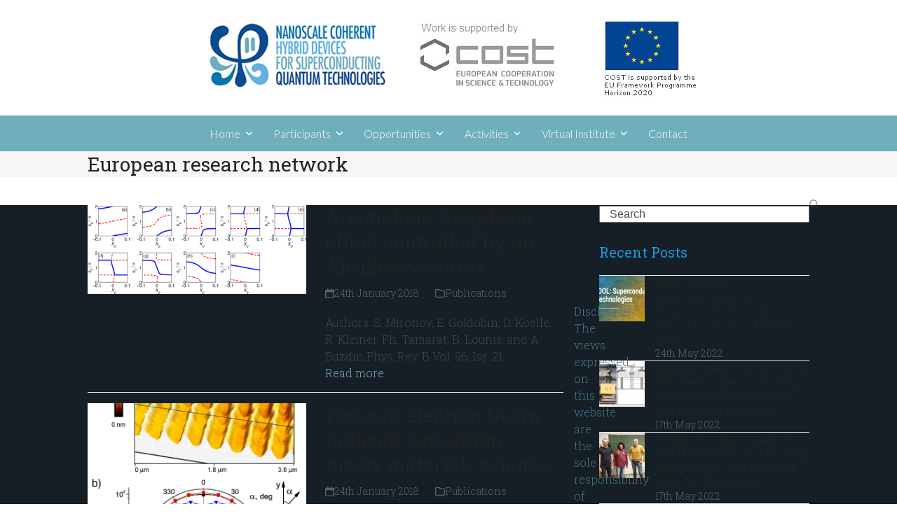

--- FILE ---
content_type: text/html; charset=UTF-8
request_url: https://nanocohybri.eu/tag/european-research-network/page/19/
body_size: 15232
content:
<!DOCTYPE html>
<html lang="en-GB" class="wpex-classic-style">
<head>
<meta charset="UTF-8">
<link rel="profile" href="http://gmpg.org/xfn/11">
<title>European research network &#8211; Page 19 &#8211; Nanocohybri</title>
<meta name='robots' content='max-image-preview:large' />
	<style>img:is([sizes="auto" i], [sizes^="auto," i]) { contain-intrinsic-size: 3000px 1500px }</style>
	<meta name="viewport" content="width=device-width, initial-scale=1">
<link rel='dns-prefetch' href='//fonts.googleapis.com' />
<link rel="alternate" type="application/rss+xml" title="Nanocohybri &raquo; Feed" href="https://nanocohybri.eu/feed/" />
<link rel="alternate" type="application/rss+xml" title="Nanocohybri &raquo; Comments Feed" href="https://nanocohybri.eu/comments/feed/" />
<link rel="alternate" type="application/rss+xml" title="Nanocohybri &raquo; European research network Tag Feed" href="https://nanocohybri.eu/tag/european-research-network/feed/" />
<link rel='stylesheet' id='js_composer_front-css' href='https://nanocohybri.eu/wp-content/plugins/js_composer/assets/css/js_composer.min.css?ver=6.1' media='all' />
<link rel='stylesheet' id='wp-block-library-css' href='https://nanocohybri.eu/wp-includes/css/dist/block-library/style.min.css?ver=6.7.2' media='all' />
<style id='global-styles-inline-css'>
:root{--wp--preset--aspect-ratio--square: 1;--wp--preset--aspect-ratio--4-3: 4/3;--wp--preset--aspect-ratio--3-4: 3/4;--wp--preset--aspect-ratio--3-2: 3/2;--wp--preset--aspect-ratio--2-3: 2/3;--wp--preset--aspect-ratio--16-9: 16/9;--wp--preset--aspect-ratio--9-16: 9/16;--wp--preset--color--black: #000000;--wp--preset--color--cyan-bluish-gray: #abb8c3;--wp--preset--color--white: #ffffff;--wp--preset--color--pale-pink: #f78da7;--wp--preset--color--vivid-red: #cf2e2e;--wp--preset--color--luminous-vivid-orange: #ff6900;--wp--preset--color--luminous-vivid-amber: #fcb900;--wp--preset--color--light-green-cyan: #7bdcb5;--wp--preset--color--vivid-green-cyan: #00d084;--wp--preset--color--pale-cyan-blue: #8ed1fc;--wp--preset--color--vivid-cyan-blue: #0693e3;--wp--preset--color--vivid-purple: #9b51e0;--wp--preset--color--accent: var(--wpex-accent);--wp--preset--color--on-accent: var(--wpex-on-accent);--wp--preset--color--accent-alt: var(--wpex-accent-alt);--wp--preset--color--on-accent-alt: var(--wpex-on-accent-alt);--wp--preset--gradient--vivid-cyan-blue-to-vivid-purple: linear-gradient(135deg,rgba(6,147,227,1) 0%,rgb(155,81,224) 100%);--wp--preset--gradient--light-green-cyan-to-vivid-green-cyan: linear-gradient(135deg,rgb(122,220,180) 0%,rgb(0,208,130) 100%);--wp--preset--gradient--luminous-vivid-amber-to-luminous-vivid-orange: linear-gradient(135deg,rgba(252,185,0,1) 0%,rgba(255,105,0,1) 100%);--wp--preset--gradient--luminous-vivid-orange-to-vivid-red: linear-gradient(135deg,rgba(255,105,0,1) 0%,rgb(207,46,46) 100%);--wp--preset--gradient--very-light-gray-to-cyan-bluish-gray: linear-gradient(135deg,rgb(238,238,238) 0%,rgb(169,184,195) 100%);--wp--preset--gradient--cool-to-warm-spectrum: linear-gradient(135deg,rgb(74,234,220) 0%,rgb(151,120,209) 20%,rgb(207,42,186) 40%,rgb(238,44,130) 60%,rgb(251,105,98) 80%,rgb(254,248,76) 100%);--wp--preset--gradient--blush-light-purple: linear-gradient(135deg,rgb(255,206,236) 0%,rgb(152,150,240) 100%);--wp--preset--gradient--blush-bordeaux: linear-gradient(135deg,rgb(254,205,165) 0%,rgb(254,45,45) 50%,rgb(107,0,62) 100%);--wp--preset--gradient--luminous-dusk: linear-gradient(135deg,rgb(255,203,112) 0%,rgb(199,81,192) 50%,rgb(65,88,208) 100%);--wp--preset--gradient--pale-ocean: linear-gradient(135deg,rgb(255,245,203) 0%,rgb(182,227,212) 50%,rgb(51,167,181) 100%);--wp--preset--gradient--electric-grass: linear-gradient(135deg,rgb(202,248,128) 0%,rgb(113,206,126) 100%);--wp--preset--gradient--midnight: linear-gradient(135deg,rgb(2,3,129) 0%,rgb(40,116,252) 100%);--wp--preset--font-size--small: 13px;--wp--preset--font-size--medium: 20px;--wp--preset--font-size--large: 36px;--wp--preset--font-size--x-large: 42px;--wp--preset--font-family--system-sans-serif: -apple-system, BlinkMacSystemFont, 'Segoe UI', Roboto, Oxygen-Sans, Ubuntu, Cantarell, 'Helvetica Neue', sans-serif;--wp--preset--font-family--system-serif: Iowan Old Style, Apple Garamond, Baskerville, Times New Roman, Droid Serif, Times, Source Serif Pro, serif, Apple Color Emoji, Segoe UI Emoji, Segoe UI Symbol;--wp--preset--spacing--20: 0.44rem;--wp--preset--spacing--30: 0.67rem;--wp--preset--spacing--40: 1rem;--wp--preset--spacing--50: 1.5rem;--wp--preset--spacing--60: 2.25rem;--wp--preset--spacing--70: 3.38rem;--wp--preset--spacing--80: 5.06rem;--wp--preset--shadow--natural: 6px 6px 9px rgba(0, 0, 0, 0.2);--wp--preset--shadow--deep: 12px 12px 50px rgba(0, 0, 0, 0.4);--wp--preset--shadow--sharp: 6px 6px 0px rgba(0, 0, 0, 0.2);--wp--preset--shadow--outlined: 6px 6px 0px -3px rgba(255, 255, 255, 1), 6px 6px rgba(0, 0, 0, 1);--wp--preset--shadow--crisp: 6px 6px 0px rgba(0, 0, 0, 1);}:root { --wp--style--global--content-size: 840px;--wp--style--global--wide-size: 1200px; }:where(body) { margin: 0; }.wp-site-blocks > .alignleft { float: left; margin-right: 2em; }.wp-site-blocks > .alignright { float: right; margin-left: 2em; }.wp-site-blocks > .aligncenter { justify-content: center; margin-left: auto; margin-right: auto; }:where(.wp-site-blocks) > * { margin-block-start: 24px; margin-block-end: 0; }:where(.wp-site-blocks) > :first-child { margin-block-start: 0; }:where(.wp-site-blocks) > :last-child { margin-block-end: 0; }:root { --wp--style--block-gap: 24px; }:root :where(.is-layout-flow) > :first-child{margin-block-start: 0;}:root :where(.is-layout-flow) > :last-child{margin-block-end: 0;}:root :where(.is-layout-flow) > *{margin-block-start: 24px;margin-block-end: 0;}:root :where(.is-layout-constrained) > :first-child{margin-block-start: 0;}:root :where(.is-layout-constrained) > :last-child{margin-block-end: 0;}:root :where(.is-layout-constrained) > *{margin-block-start: 24px;margin-block-end: 0;}:root :where(.is-layout-flex){gap: 24px;}:root :where(.is-layout-grid){gap: 24px;}.is-layout-flow > .alignleft{float: left;margin-inline-start: 0;margin-inline-end: 2em;}.is-layout-flow > .alignright{float: right;margin-inline-start: 2em;margin-inline-end: 0;}.is-layout-flow > .aligncenter{margin-left: auto !important;margin-right: auto !important;}.is-layout-constrained > .alignleft{float: left;margin-inline-start: 0;margin-inline-end: 2em;}.is-layout-constrained > .alignright{float: right;margin-inline-start: 2em;margin-inline-end: 0;}.is-layout-constrained > .aligncenter{margin-left: auto !important;margin-right: auto !important;}.is-layout-constrained > :where(:not(.alignleft):not(.alignright):not(.alignfull)){max-width: var(--wp--style--global--content-size);margin-left: auto !important;margin-right: auto !important;}.is-layout-constrained > .alignwide{max-width: var(--wp--style--global--wide-size);}body .is-layout-flex{display: flex;}.is-layout-flex{flex-wrap: wrap;align-items: center;}.is-layout-flex > :is(*, div){margin: 0;}body .is-layout-grid{display: grid;}.is-layout-grid > :is(*, div){margin: 0;}body{padding-top: 0px;padding-right: 0px;padding-bottom: 0px;padding-left: 0px;}a:where(:not(.wp-element-button)){text-decoration: underline;}:root :where(.wp-element-button, .wp-block-button__link){background-color: #32373c;border-width: 0;color: #fff;font-family: inherit;font-size: inherit;line-height: inherit;padding: calc(0.667em + 2px) calc(1.333em + 2px);text-decoration: none;}.has-black-color{color: var(--wp--preset--color--black) !important;}.has-cyan-bluish-gray-color{color: var(--wp--preset--color--cyan-bluish-gray) !important;}.has-white-color{color: var(--wp--preset--color--white) !important;}.has-pale-pink-color{color: var(--wp--preset--color--pale-pink) !important;}.has-vivid-red-color{color: var(--wp--preset--color--vivid-red) !important;}.has-luminous-vivid-orange-color{color: var(--wp--preset--color--luminous-vivid-orange) !important;}.has-luminous-vivid-amber-color{color: var(--wp--preset--color--luminous-vivid-amber) !important;}.has-light-green-cyan-color{color: var(--wp--preset--color--light-green-cyan) !important;}.has-vivid-green-cyan-color{color: var(--wp--preset--color--vivid-green-cyan) !important;}.has-pale-cyan-blue-color{color: var(--wp--preset--color--pale-cyan-blue) !important;}.has-vivid-cyan-blue-color{color: var(--wp--preset--color--vivid-cyan-blue) !important;}.has-vivid-purple-color{color: var(--wp--preset--color--vivid-purple) !important;}.has-accent-color{color: var(--wp--preset--color--accent) !important;}.has-on-accent-color{color: var(--wp--preset--color--on-accent) !important;}.has-accent-alt-color{color: var(--wp--preset--color--accent-alt) !important;}.has-on-accent-alt-color{color: var(--wp--preset--color--on-accent-alt) !important;}.has-black-background-color{background-color: var(--wp--preset--color--black) !important;}.has-cyan-bluish-gray-background-color{background-color: var(--wp--preset--color--cyan-bluish-gray) !important;}.has-white-background-color{background-color: var(--wp--preset--color--white) !important;}.has-pale-pink-background-color{background-color: var(--wp--preset--color--pale-pink) !important;}.has-vivid-red-background-color{background-color: var(--wp--preset--color--vivid-red) !important;}.has-luminous-vivid-orange-background-color{background-color: var(--wp--preset--color--luminous-vivid-orange) !important;}.has-luminous-vivid-amber-background-color{background-color: var(--wp--preset--color--luminous-vivid-amber) !important;}.has-light-green-cyan-background-color{background-color: var(--wp--preset--color--light-green-cyan) !important;}.has-vivid-green-cyan-background-color{background-color: var(--wp--preset--color--vivid-green-cyan) !important;}.has-pale-cyan-blue-background-color{background-color: var(--wp--preset--color--pale-cyan-blue) !important;}.has-vivid-cyan-blue-background-color{background-color: var(--wp--preset--color--vivid-cyan-blue) !important;}.has-vivid-purple-background-color{background-color: var(--wp--preset--color--vivid-purple) !important;}.has-accent-background-color{background-color: var(--wp--preset--color--accent) !important;}.has-on-accent-background-color{background-color: var(--wp--preset--color--on-accent) !important;}.has-accent-alt-background-color{background-color: var(--wp--preset--color--accent-alt) !important;}.has-on-accent-alt-background-color{background-color: var(--wp--preset--color--on-accent-alt) !important;}.has-black-border-color{border-color: var(--wp--preset--color--black) !important;}.has-cyan-bluish-gray-border-color{border-color: var(--wp--preset--color--cyan-bluish-gray) !important;}.has-white-border-color{border-color: var(--wp--preset--color--white) !important;}.has-pale-pink-border-color{border-color: var(--wp--preset--color--pale-pink) !important;}.has-vivid-red-border-color{border-color: var(--wp--preset--color--vivid-red) !important;}.has-luminous-vivid-orange-border-color{border-color: var(--wp--preset--color--luminous-vivid-orange) !important;}.has-luminous-vivid-amber-border-color{border-color: var(--wp--preset--color--luminous-vivid-amber) !important;}.has-light-green-cyan-border-color{border-color: var(--wp--preset--color--light-green-cyan) !important;}.has-vivid-green-cyan-border-color{border-color: var(--wp--preset--color--vivid-green-cyan) !important;}.has-pale-cyan-blue-border-color{border-color: var(--wp--preset--color--pale-cyan-blue) !important;}.has-vivid-cyan-blue-border-color{border-color: var(--wp--preset--color--vivid-cyan-blue) !important;}.has-vivid-purple-border-color{border-color: var(--wp--preset--color--vivid-purple) !important;}.has-accent-border-color{border-color: var(--wp--preset--color--accent) !important;}.has-on-accent-border-color{border-color: var(--wp--preset--color--on-accent) !important;}.has-accent-alt-border-color{border-color: var(--wp--preset--color--accent-alt) !important;}.has-on-accent-alt-border-color{border-color: var(--wp--preset--color--on-accent-alt) !important;}.has-vivid-cyan-blue-to-vivid-purple-gradient-background{background: var(--wp--preset--gradient--vivid-cyan-blue-to-vivid-purple) !important;}.has-light-green-cyan-to-vivid-green-cyan-gradient-background{background: var(--wp--preset--gradient--light-green-cyan-to-vivid-green-cyan) !important;}.has-luminous-vivid-amber-to-luminous-vivid-orange-gradient-background{background: var(--wp--preset--gradient--luminous-vivid-amber-to-luminous-vivid-orange) !important;}.has-luminous-vivid-orange-to-vivid-red-gradient-background{background: var(--wp--preset--gradient--luminous-vivid-orange-to-vivid-red) !important;}.has-very-light-gray-to-cyan-bluish-gray-gradient-background{background: var(--wp--preset--gradient--very-light-gray-to-cyan-bluish-gray) !important;}.has-cool-to-warm-spectrum-gradient-background{background: var(--wp--preset--gradient--cool-to-warm-spectrum) !important;}.has-blush-light-purple-gradient-background{background: var(--wp--preset--gradient--blush-light-purple) !important;}.has-blush-bordeaux-gradient-background{background: var(--wp--preset--gradient--blush-bordeaux) !important;}.has-luminous-dusk-gradient-background{background: var(--wp--preset--gradient--luminous-dusk) !important;}.has-pale-ocean-gradient-background{background: var(--wp--preset--gradient--pale-ocean) !important;}.has-electric-grass-gradient-background{background: var(--wp--preset--gradient--electric-grass) !important;}.has-midnight-gradient-background{background: var(--wp--preset--gradient--midnight) !important;}.has-small-font-size{font-size: var(--wp--preset--font-size--small) !important;}.has-medium-font-size{font-size: var(--wp--preset--font-size--medium) !important;}.has-large-font-size{font-size: var(--wp--preset--font-size--large) !important;}.has-x-large-font-size{font-size: var(--wp--preset--font-size--x-large) !important;}.has-system-sans-serif-font-family{font-family: var(--wp--preset--font-family--system-sans-serif) !important;}.has-system-serif-font-family{font-family: var(--wp--preset--font-family--system-serif) !important;}
:root :where(.wp-block-post-template){margin: 0 auto;}
:root :where(.wp-block-pullquote){font-size: 1.5em;line-height: 1.6;}
:root :where(.wp-block-table > table){margin: 0;}
</style>
<link rel='stylesheet' id='rs-plugin-settings-css' href='https://nanocohybri.eu/wp-content/plugins/revslider/public/assets/css/settings.css?ver=5.4.8.3' media='all' />
<style id='rs-plugin-settings-inline-css'>
#rs-demo-id {}
</style>
<link rel='stylesheet' id='wpex-google-font-roboto-slab-css' href='//fonts.googleapis.com/css2?family=Roboto+Slab:ital,wght@0,100;0,200;0,300;0,400;0,500;0,600;0,700;0,800;0,900;1,100;1,200;1,300;1,400;1,500;1,600;1,700;1,800;1,900&#038;display=swap&#038;subset=latin' media='all' />
<link rel='stylesheet' id='wpex-google-font-lato-css' href='//fonts.googleapis.com/css2?family=Lato:ital,wght@0,100;0,200;0,300;0,400;0,500;0,600;0,700;0,800;0,900;1,100;1,200;1,300;1,400;1,500;1,600;1,700;1,800;1,900&#038;display=swap&#038;subset=latin' media='all' />
<link rel='stylesheet' id='wpex-style-css' href='https://nanocohybri.eu/wp-content/themes/Total/style.css?ver=6.1' media='all' />
<link rel='stylesheet' id='wpex-mobile-menu-breakpoint-max-css' href='https://nanocohybri.eu/wp-content/themes/Total/assets/css/frontend/breakpoints/max.min.css?ver=6.1' media='only screen and (max-width:959px)' />
<link rel='stylesheet' id='wpex-mobile-menu-breakpoint-min-css' href='https://nanocohybri.eu/wp-content/themes/Total/assets/css/frontend/breakpoints/min.min.css?ver=6.1' media='only screen and (min-width:960px)' />
<link rel='stylesheet' id='vcex-shortcodes-css' href='https://nanocohybri.eu/wp-content/themes/Total/assets/css/frontend/vcex-shortcodes.min.css?ver=6.1' media='all' />
<link rel='stylesheet' id='wpex-wpbakery-css' href='https://nanocohybri.eu/wp-content/themes/Total/assets/css/frontend/wpbakery.min.css?ver=6.1' media='all' />
<script src="https://nanocohybri.eu/wp-includes/js/jquery/jquery.min.js?ver=3.7.1" id="jquery-core-js"></script>
<script src="https://nanocohybri.eu/wp-includes/js/jquery/jquery-migrate.min.js?ver=3.4.1" id="jquery-migrate-js"></script>
<script src="https://nanocohybri.eu/wp-content/plugins/revslider/public/assets/js/jquery.themepunch.tools.min.js?ver=5.4.8.3" id="tp-tools-js"></script>
<script src="https://nanocohybri.eu/wp-content/plugins/revslider/public/assets/js/jquery.themepunch.revolution.min.js?ver=5.4.8.3" id="revmin-js"></script>
<script id="wpex-core-js-extra">
var wpex_theme_params = {"selectArrowIcon":"<span class=\"wpex-select-arrow__icon wpex-icon--sm wpex-flex wpex-icon\" aria-hidden=\"true\"><svg viewBox=\"0 0 24 24\" xmlns=\"http:\/\/www.w3.org\/2000\/svg\"><rect fill=\"none\" height=\"24\" width=\"24\"\/><g transform=\"matrix(0, -1, 1, 0, -0.115, 23.885)\"><polygon points=\"17.77,3.77 16,2 6,12 16,22 17.77,20.23 9.54,12\"\/><\/g><\/svg><\/span>","customSelects":".widget_categories form,.widget_archive select,.vcex-form-shortcode select","scrollToHash":"1","localScrollFindLinks":"1","localScrollHighlight":"1","localScrollUpdateHash":"1","scrollToHashTimeout":"500","localScrollTargets":"li.local-scroll a, a.local-scroll, .local-scroll-link, .local-scroll-link > a,.sidr-class-local-scroll-link,li.sidr-class-local-scroll > span > a,li.sidr-class-local-scroll > a","localScrollSpeed":"1000","scrollToBehavior":"smooth"};
</script>
<script src="https://nanocohybri.eu/wp-content/themes/Total/assets/js/frontend/core.min.js?ver=6.1" id="wpex-core-js" defer data-wp-strategy="defer"></script>
<script id="wpex-inline-js-after">
!function(){const e=document.querySelector("html"),t=()=>{const t=window.innerWidth-document.documentElement.clientWidth;t&&e.style.setProperty("--wpex-scrollbar-width",`${t}px`)};t(),window.addEventListener("resize",(()=>{t()}))}();
</script>
<script id="wpex-sticky-main-nav-js-extra">
var wpex_sticky_main_nav_params = {"breakpoint":"959"};
</script>
<script src="https://nanocohybri.eu/wp-content/themes/Total/assets/js/frontend/sticky/main-nav.min.js?ver=6.1" id="wpex-sticky-main-nav-js" defer data-wp-strategy="defer"></script>
<script id="wpex-mobile-menu-toggle-js-extra">
var wpex_mobile_menu_toggle_params = {"breakpoint":"959","i18n":{"openSubmenu":"Open submenu of %s","closeSubmenu":"Close submenu of %s"},"openSubmenuIcon":"<span class=\"wpex-open-submenu__icon wpex-transition-transform wpex-duration-300 wpex-icon\" aria-hidden=\"true\"><svg xmlns=\"http:\/\/www.w3.org\/2000\/svg\" viewBox=\"0 0 448 512\"><path d=\"M201.4 342.6c12.5 12.5 32.8 12.5 45.3 0l160-160c12.5-12.5 12.5-32.8 0-45.3s-32.8-12.5-45.3 0L224 274.7 86.6 137.4c-12.5-12.5-32.8-12.5-45.3 0s-12.5 32.8 0 45.3l160 160z\"\/><\/svg><\/span>"};
</script>
<script src="https://nanocohybri.eu/wp-content/themes/Total/assets/js/frontend/mobile-menu/toggle.min.js?ver=6.1" id="wpex-mobile-menu-toggle-js" defer data-wp-strategy="defer"></script>
<link rel="https://api.w.org/" href="https://nanocohybri.eu/wp-json/" /><link rel="alternate" title="JSON" type="application/json" href="https://nanocohybri.eu/wp-json/wp/v2/tags/70" /><link rel="EditURI" type="application/rsd+xml" title="RSD" href="https://nanocohybri.eu/xmlrpc.php?rsd" />
<meta name="generator" content="WordPress 6.7.2" />

<script type="text/javascript">
var heimdalparam={};

var shopid = "";
var shopIndex = "10";
try{
	shopIndex = shopid.charAt(0);
	if (shopIndex === ""){
		shopIndex = "10";
	}else if (!(shopIndex >= '0' && shopIndex <= '9')) {
		shopIndex = "10";
	}
}catch(e){
	shopIndex = "10";	
}

var vikinguard_configCallBack = function(){
	BOOMR.init({
			beacon_url: "//eum.vikinguard.com"
	});
	BOOMR.addVar("customer","");
	BOOMR.addVar("shop",shopid);
	BOOMR.addVar("version","WC5.0.1");
	vikinguard_info();
};

var vikinguard_info =function(){
	 for (key in heimdalparam){
    	BOOMR.addVar(key,heimdalparam[key]);
    
    }
};

var heimdaladdVar=function(key,value){
	heimdalparam[key]=value;
};

vikinguard_loadScript("//cdn.vikinguard.com/vikinguard-"+shopIndex+".js", vikinguard_configCallBack);

function vikinguard_loadScript(u, c){
    var h = document.getElementsByTagName('head')[0];
    var s = document.createElement('script');
    s.type = 'text/javascript';
    s.src = u;
    s.onreadystatechange = c;
    s.onload = c;
    h.appendChild(s);
   
}
</script>

<noscript><style>body:not(.content-full-screen) .wpex-vc-row-stretched[data-vc-full-width-init="false"]{visibility:visible;}</style></noscript><link rel="icon" href="https://nanocohybri.eu/wp-content/uploads/2020/05/cropped-nanocohybri-1-32x32.png" sizes="32x32" />
<link rel="icon" href="https://nanocohybri.eu/wp-content/uploads/2020/05/cropped-nanocohybri-1-192x192.png" sizes="192x192" />
<link rel="apple-touch-icon" href="https://nanocohybri.eu/wp-content/uploads/2020/05/cropped-nanocohybri-1-180x180.png" />
<meta name="msapplication-TileImage" content="https://nanocohybri.eu/wp-content/uploads/2020/05/cropped-nanocohybri-1-270x270.png" />
<script type="text/javascript">function setREVStartSize(e){									
						try{ e.c=jQuery(e.c);var i=jQuery(window).width(),t=9999,r=0,n=0,l=0,f=0,s=0,h=0;
							if(e.responsiveLevels&&(jQuery.each(e.responsiveLevels,function(e,f){f>i&&(t=r=f,l=e),i>f&&f>r&&(r=f,n=e)}),t>r&&(l=n)),f=e.gridheight[l]||e.gridheight[0]||e.gridheight,s=e.gridwidth[l]||e.gridwidth[0]||e.gridwidth,h=i/s,h=h>1?1:h,f=Math.round(h*f),"fullscreen"==e.sliderLayout){var u=(e.c.width(),jQuery(window).height());if(void 0!=e.fullScreenOffsetContainer){var c=e.fullScreenOffsetContainer.split(",");if (c) jQuery.each(c,function(e,i){u=jQuery(i).length>0?u-jQuery(i).outerHeight(!0):u}),e.fullScreenOffset.split("%").length>1&&void 0!=e.fullScreenOffset&&e.fullScreenOffset.length>0?u-=jQuery(window).height()*parseInt(e.fullScreenOffset,0)/100:void 0!=e.fullScreenOffset&&e.fullScreenOffset.length>0&&(u-=parseInt(e.fullScreenOffset,0))}f=u}else void 0!=e.minHeight&&f<e.minHeight&&(f=e.minHeight);e.c.closest(".rev_slider_wrapper").css({height:f})					
						}catch(d){console.log("Failure at Presize of Slider:"+d)}						
					};</script>
		<style id="wp-custom-css">
			/* Typography Tweaks*/.onsale{font-family:"Lato",Arial;}		</style>
		<noscript><style> .wpb_animate_when_almost_visible { opacity: 1; }</style></noscript><style data-type="wpex-css" id="wpex-css">/*TYPOGRAPHY*/body{font-family:'Roboto Slab';font-weight:300;color:#444444;}#site-logo .site-logo-text{font-family:Lato,sans-serif;font-weight:300;}.main-navigation-ul .link-inner{font-family:Lato,sans-serif;}.sidebar-box .widget-title{font-weight:400;}:root{--wpex-heading-font-weight:400;}.footer-widget .widget-title{font-weight:400;}/*CUSTOMIZER STYLING*/:root{--wpex-accent:#054f90;--wpex-accent-alt:#054f90;--wpex-link-color:#70adc0;--wpex-hover-heading-link-color:#70adc0;--wpex-hover-link-color:#0072ad;--wpex-btn-color:#ffffff;--wpex-hover-btn-color:#ffffff;--wpex-btn-bg:#70adc0;--wpex-hover-btn-bg:#0072ad;--wpex-site-logo-color:#ffffff;--wpex-vc-column-inner-margin-bottom:40px;}.site-breadcrumbs a{color:#252d3b;}.site-breadcrumbs a:hover{color:#20c2db;}#site-scroll-top{font-size:16px;margin-inline-end:24px;margin-block-end:24px;background-color:#334d5c;color:#ffffff;}:root,.site-boxed.wpex-responsive #wrap{--wpex-container-width:1030px;}.header-padding{padding-block-start:10px;padding-block-end:10px;}#site-header{--wpex-site-header-bg-color:#ffffff;}.logo-padding{padding-block-start:5px;padding-block-end:5px;}.wpex-sticky-header-holder.is-sticky #site-header{opacity:0.95;}#site-navigation-wrap{--wpex-main-nav-bg:#6fafbb;--wpex-main-nav-border-color:#6fafbb;--wpex-main-nav-link-color:#ffffff;--wpex-hover-main-nav-link-color:#ffffff;--wpex-active-main-nav-link-color:#ffffff;--wpex-hover-main-nav-link-color:#0072ad;--wpex-active-main-nav-link-color:#0072ad;--wpex-dropmenu-bg:#6fafbb;--wpex-dropmenu-caret-bg:#6fafbb;--wpex-dropmenu-link-color:#ffffff;--wpex-hover-dropmenu-link-color:#ffffff;--wpex-hover-dropmenu-link-bg:#0072ad;}#wpex-mobile-menu-fixed-top,#wpex-mobile-menu-navbar{background:#179e83;}.mobile-toggle-nav{background:#012c3d;color:#ffffff;--wpex-link-color:#ffffff;--wpex-hover-link-color:#ffffff;}.mobile-toggle-nav-ul,.mobile-toggle-nav-ul a{border-color:#003547;}#sidebar{padding:0 0 0 0;--wpex-hover-link-color:#1f97dd;--wpex-hover-widget-link-color:#1f97dd;}#sidebar .widget-title{color:#1f97dd;}#footer{--wpex-surface-1:#151f25;background-color:#151f25;color:#4b7288;--wpex-heading-color:#4b7288;--wpex-text-2:#4b7288;--wpex-text-3:#4b7288;--wpex-text-4:#4b7288;--wpex-border-main:#273b46;--wpex-table-cell-border-color:#273b46;--wpex-link-color:#759cb3;--wpex-hover-link-color:#759cb3;--wpex-hover-link-color:#0072ad;}#footer-bottom{background-color:#0f161a;color:#46606f;--wpex-text-2:#46606f;--wpex-text-3:#46606f;--wpex-text-4:#46606f;--wpex-link-color:#66899d;--wpex-hover-link-color:#66899d;}</style></head>

<body class="archive paged tag tag-european-research-network tag-70 wp-custom-logo wp-embed-responsive paged-19 tag-paged-19 wpex-theme wpex-responsive full-width-main-layout no-composer wpex-live-site wpex-has-primary-bottom-spacing site-full-width content-right-sidebar has-sidebar sidebar-widget-icons hasnt-overlay-header has-mobile-menu wpex-mobile-toggle-menu-navbar wpex-no-js wpb-js-composer js-comp-ver-6.1 vc_responsive">

	
<a href="#content" class="skip-to-content">Skip to content</a>

	
	<span data-ls_id="#site_top" tabindex="-1"></span>
	<div id="outer-wrap" class="wpex-overflow-clip">
		
		
		
		<div id="wrap" class="wpex-clr">

				<header id="site-header" class="header-three wpex-dropdown-style-minimal-sq custom-bg dyn-styles wpex-print-hidden wpex-relative wpex-clr">
				<div id="site-header-inner" class="header-three-inner header-padding container wpex-relative wpex-h-100 wpex-py-30 wpex-clr">
<div id="site-logo" class="site-branding header-three-logo logo-padding wpex-flex wpex-items-center wpex-text-center wpex-justify-center">
	<div id="site-logo-inner" ><a id="site-logo-link" href="https://nanocohybri.eu/" rel="home" class="main-logo"><img src="https://nanocohybri.eu/wp-content/uploads/2017/11/logos_cabecera_3.jpg" alt="Nanocohybri" class="logo-img wpex-h-auto wpex-max-w-100 wpex-align-middle" width="718" height="135" data-no-retina data-skip-lazy fetchpriority="high"></a></div>

</div>
</div>
		
<div id="site-navigation-wrap" class="navbar-style-three wpex-z-sticky navbar-fixed-line-height fixed-nav hide-at-mm-breakpoint wpex-clr wpex-print-hidden">
	<nav id="site-navigation" class="navigation main-navigation main-navigation-three container wpex-relative wpex-clr" aria-label="Main menu"><ul id="menu-menu" class="main-navigation-ul dropdown-menu wpex-dropdown-menu wpex-dropdown-menu--onhover"><li id="menu-item-26" class="menu-item menu-item-type-custom menu-item-object-custom menu-item-home menu-item-has-children menu-item-26 dropdown"><a href="https://nanocohybri.eu"><span class="link-inner">Home <span class="nav-arrow top-level"><span class="nav-arrow__icon wpex-icon wpex-icon--xs" aria-hidden="true"><svg xmlns="http://www.w3.org/2000/svg" viewBox="0 0 448 512"><path d="M201.4 342.6c12.5 12.5 32.8 12.5 45.3 0l160-160c12.5-12.5 12.5-32.8 0-45.3s-32.8-12.5-45.3 0L224 274.7 86.6 137.4c-12.5-12.5-32.8-12.5-45.3 0s-12.5 32.8 0 45.3l160 160z"/></svg></span></span></span></a>
<ul class="sub-menu">
	<li id="menu-item-30" class="menu-item menu-item-type-custom menu-item-object-custom menu-item-has-children menu-item-30 dropdown"><a href="#"><span class="link-inner">The Project <span class="nav-arrow second-level"><span class="nav-arrow__icon wpex-icon wpex-icon--xs wpex-icon--bidi" aria-hidden="true"><svg xmlns="http://www.w3.org/2000/svg" viewBox="0 0 320 512"><path d="M278.6 233.4c12.5 12.5 12.5 32.8 0 45.3l-160 160c-12.5 12.5-32.8 12.5-45.3 0s-12.5-32.8 0-45.3L210.7 256 73.4 118.6c-12.5-12.5-12.5-32.8 0-45.3s32.8-12.5 45.3 0l160 160z"/></svg></span></span></span></a>
	<ul class="sub-menu">
		<li id="menu-item-31" class="menu-item menu-item-type-post_type menu-item-object-page menu-item-31"><a href="https://nanocohybri.eu/about-nanocohybri/"><span class="link-inner">About NANOCOHYBRI</span></a></li>
		<li id="menu-item-37" class="menu-item menu-item-type-post_type menu-item-object-page menu-item-37"><a href="https://nanocohybri.eu/research-objectives-and-working-groups/"><span class="link-inner">Research Objectives</span></a></li>
		<li id="menu-item-1408" class="menu-item menu-item-type-post_type menu-item-object-page menu-item-1408"><a href="https://nanocohybri.eu/transversal-objectives/"><span class="link-inner">Transversal Objectives</span></a></li>
		<li id="menu-item-3297" class="menu-item menu-item-type-taxonomy menu-item-object-category menu-item-3297"><a href="https://nanocohybri.eu/category/meet-some-of-us/"><span class="link-inner">Meet some of us</span></a></li>
		<li id="menu-item-34" class="menu-item menu-item-type-post_type menu-item-object-page menu-item-34"><a href="https://nanocohybri.eu/about-cost/"><span class="link-inner">About COST</span></a></li>
	</ul>
</li>
</ul>
</li>
<li id="menu-item-1364" class="menu-item menu-item-type-custom menu-item-object-custom menu-item-has-children menu-item-1364 dropdown"><a href="#"><span class="link-inner">Participants <span class="nav-arrow top-level"><span class="nav-arrow__icon wpex-icon wpex-icon--xs" aria-hidden="true"><svg xmlns="http://www.w3.org/2000/svg" viewBox="0 0 448 512"><path d="M201.4 342.6c12.5 12.5 32.8 12.5 45.3 0l160-160c12.5-12.5 12.5-32.8 0-45.3s-32.8-12.5-45.3 0L224 274.7 86.6 137.4c-12.5-12.5-32.8-12.5-45.3 0s-12.5 32.8 0 45.3l160 160z"/></svg></span></span></span></a>
<ul class="sub-menu">
	<li id="menu-item-1270" class="menu-item menu-item-type-custom menu-item-object-custom menu-item-1270"><a target="_blank" rel="noopener" href="https://www.cost.eu/actions/CA16218/#tabs|Name:management-committee"><span class="link-inner">Management Committee</span></a></li>
	<li id="menu-item-914" class="menu-item menu-item-type-post_type menu-item-object-page menu-item-914"><a href="https://nanocohybri.eu/working-group-1/"><span class="link-inner">Working Group 1</span></a></li>
	<li id="menu-item-913" class="menu-item menu-item-type-post_type menu-item-object-page menu-item-913"><a href="https://nanocohybri.eu/working-group-2/"><span class="link-inner">Working Group 2</span></a></li>
	<li id="menu-item-912" class="menu-item menu-item-type-post_type menu-item-object-page menu-item-912"><a href="https://nanocohybri.eu/working-group-3/"><span class="link-inner">Working Group 3</span></a></li>
	<li id="menu-item-640" class="menu-item menu-item-type-post_type menu-item-object-page menu-item-640"><a href="https://nanocohybri.eu/how-to-join-the-network/"><span class="link-inner">How to join the network</span></a></li>
	<li id="menu-item-1010" class="menu-item menu-item-type-post_type menu-item-object-page menu-item-1010"><a href="https://nanocohybri.eu/external-parties/"><span class="link-inner">External parties</span></a></li>
	<li id="menu-item-1411" class="menu-item menu-item-type-post_type menu-item-object-page menu-item-1411"><a href="https://nanocohybri.eu/industrial-collaborations/"><span class="link-inner">Industrial collaborations</span></a></li>
</ul>
</li>
<li id="menu-item-43" class="menu-item menu-item-type-post_type menu-item-object-page menu-item-has-children menu-item-43 dropdown"><a href="https://nanocohybri.eu/opportunities-for-new-researchers/"><span class="link-inner">Opportunities <span class="nav-arrow top-level"><span class="nav-arrow__icon wpex-icon wpex-icon--xs" aria-hidden="true"><svg xmlns="http://www.w3.org/2000/svg" viewBox="0 0 448 512"><path d="M201.4 342.6c12.5 12.5 32.8 12.5 45.3 0l160-160c12.5-12.5 12.5-32.8 0-45.3s-32.8-12.5-45.3 0L224 274.7 86.6 137.4c-12.5-12.5-32.8-12.5-45.3 0s-12.5 32.8 0 45.3l160 160z"/></svg></span></span></span></a>
<ul class="sub-menu">
	<li id="menu-item-1562" class="menu-item menu-item-type-post_type menu-item-object-page menu-item-1562"><a href="https://nanocohybri.eu/meetings/"><span class="link-inner">Meetings</span></a></li>
	<li id="menu-item-1553" class="menu-item menu-item-type-custom menu-item-object-custom menu-item-1553"><a href="https://nanocohybri.eu/opportunities-for-new-researchers/short-term-scientific-missions/"><span class="link-inner">Scientific missions</span></a></li>
	<li id="menu-item-1554" class="menu-item menu-item-type-custom menu-item-object-custom menu-item-1554"><a href="https://nanocohybri.eu/opportunities-for-new-researchers/early-career-investigator-conference-grants/"><span class="link-inner">Conference grants</span></a></li>
	<li id="menu-item-2798" class="menu-item menu-item-type-post_type menu-item-object-page menu-item-2798"><a href="https://nanocohybri.eu/opportunities-for-new-researchers/open-access-publications/"><span class="link-inner">Open Access Publications</span></a></li>
	<li id="menu-item-2963" class="menu-item menu-item-type-post_type menu-item-object-page menu-item-2963"><a href="https://nanocohybri.eu/virtual-mobility-grants/"><span class="link-inner">Virtual Mobility Grants</span></a></li>
</ul>
</li>
<li id="menu-item-1167" class="menu-item menu-item-type-custom menu-item-object-custom menu-item-has-children menu-item-1167 dropdown"><a href="#"><span class="link-inner">Activities <span class="nav-arrow top-level"><span class="nav-arrow__icon wpex-icon wpex-icon--xs" aria-hidden="true"><svg xmlns="http://www.w3.org/2000/svg" viewBox="0 0 448 512"><path d="M201.4 342.6c12.5 12.5 32.8 12.5 45.3 0l160-160c12.5-12.5 12.5-32.8 0-45.3s-32.8-12.5-45.3 0L224 274.7 86.6 137.4c-12.5-12.5-32.8-12.5-45.3 0s-12.5 32.8 0 45.3l160 160z"/></svg></span></span></span></a>
<ul class="sub-menu">
	<li id="menu-item-1647" class="menu-item menu-item-type-taxonomy menu-item-object-category menu-item-1647"><a href="https://nanocohybri.eu/category/all/meetings/"><span class="link-inner">Meetings</span></a></li>
	<li id="menu-item-1648" class="menu-item menu-item-type-taxonomy menu-item-object-category menu-item-1648"><a href="https://nanocohybri.eu/category/all/scientific-missions/"><span class="link-inner">Scientific missions</span></a></li>
	<li id="menu-item-1646" class="menu-item menu-item-type-taxonomy menu-item-object-category menu-item-1646"><a href="https://nanocohybri.eu/category/all/itc-conference-grants/"><span class="link-inner">ITC conference grants</span></a></li>
	<li id="menu-item-952" class="menu-item menu-item-type-taxonomy menu-item-object-category menu-item-952"><a href="https://nanocohybri.eu/category/all/publications/"><span class="link-inner">Publications</span></a></li>
	<li id="menu-item-1012" class="menu-item menu-item-type-taxonomy menu-item-object-category menu-item-1012"><a href="https://nanocohybri.eu/category/all/news/"><span class="link-inner">Other Events &#038; Posts</span></a></li>
</ul>
</li>
<li id="menu-item-1365" class="menu-item menu-item-type-custom menu-item-object-custom menu-item-has-children menu-item-1365 dropdown"><a href="#"><span class="link-inner">Virtual Institute <span class="nav-arrow top-level"><span class="nav-arrow__icon wpex-icon wpex-icon--xs" aria-hidden="true"><svg xmlns="http://www.w3.org/2000/svg" viewBox="0 0 448 512"><path d="M201.4 342.6c12.5 12.5 32.8 12.5 45.3 0l160-160c12.5-12.5 12.5-32.8 0-45.3s-32.8-12.5-45.3 0L224 274.7 86.6 137.4c-12.5-12.5-32.8-12.5-45.3 0s-12.5 32.8 0 45.3l160 160z"/></svg></span></span></span></a>
<ul class="sub-menu">
	<li id="menu-item-1023" class="menu-item menu-item-type-post_type menu-item-object-page menu-item-1023"><a href="https://nanocohybri.eu/vi-working-group-1/"><span class="link-inner">VI Working Group 1</span></a></li>
	<li id="menu-item-1022" class="menu-item menu-item-type-post_type menu-item-object-page menu-item-1022"><a href="https://nanocohybri.eu/vi-working-group-2/"><span class="link-inner">VI Working Group 2</span></a></li>
	<li id="menu-item-1021" class="menu-item menu-item-type-post_type menu-item-object-page menu-item-1021"><a href="https://nanocohybri.eu/vi-working-group-3/"><span class="link-inner">VI Working Group 3</span></a></li>
</ul>
</li>
<li id="menu-item-50" class="menu-item menu-item-type-post_type menu-item-object-page menu-item-50"><a href="https://nanocohybri.eu/contact/"><span class="link-inner">Contact</span></a></li>
</ul></nav>
</div>


<div id="wpex-mobile-menu-navbar" class="wpex-mobile-menu-toggle show-at-mm-breakpoint wpex-flex wpex-items-center wpex-bg-gray-A900">
	<div class="container">
		<div class="wpex-flex wpex-items-center wpex-justify-between wpex-text-white wpex-child-inherit-color wpex-text-md">
						<div id="wpex-mobile-menu-navbar-toggle-wrap" class="wpex-flex-grow">
				<a href="#mobile-menu" class="mobile-menu-toggle wpex-no-underline" role="button" aria-expanded="false"><span class="wpex-mr-10 wpex-icon" aria-hidden="true"><svg xmlns="http://www.w3.org/2000/svg" viewBox="0 0 448 512"><path d="M0 96C0 78.3 14.3 64 32 64H416c17.7 0 32 14.3 32 32s-14.3 32-32 32H32C14.3 128 0 113.7 0 96zM0 256c0-17.7 14.3-32 32-32H416c17.7 0 32 14.3 32 32s-14.3 32-32 32H32c-17.7 0-32-14.3-32-32zM448 416c0 17.7-14.3 32-32 32H32c-17.7 0-32-14.3-32-32s14.3-32 32-32H416c17.7 0 32 14.3 32 32z"/></svg></span><span class="wpex-text">Menu</span></a>
			</div>
								</div>
	</div>
</div>	</header>

			
			<main id="main" class="site-main wpex-clr">

				
<header class="page-header default-page-header wpex-relative wpex-mb-40 wpex-surface-2 wpex-py-20 wpex-border-t wpex-border-b wpex-border-solid wpex-border-surface-3 wpex-text-2 wpex-supports-mods">

	
	<div class="page-header-inner container">
<div class="page-header-content">

<h1 class="page-header-title wpex-block wpex-m-0 wpex-text-2xl">

	<span>European research network</span>

</h1>

</div></div>

	
</header>


<div id="content-wrap"  class="container wpex-clr">

	
	<div id="primary" class="content-area wpex-clr">

		
		<div id="content" class="site-content wpex-clr">

			
			
<div id="blog-entries" class="entries left-thumbs wpex-clr">
<article id="post-956" class="blog-entry thumbnail-entry-style wpex-relative wpex-clr post-956 post type-post status-publish format-standard has-post-thumbnail hentry category-publications tag-coated-conductors tag-cost-action tag-cuprate-superconductors tag-european-research-network tag-helium-ion-microscope tag-high-magnetic-fields tag-high-temperature-superconductors tag-ion-irradiation tag-ion-matter-interaction tag-low-temperaturescritical-current tag-scanning-probe-microscopies tag-science-and-technology-research-network tag-science-network tag-strongly-correlated-oxides tag-superconducting-devices tag-superconducting-hybrids tag-superconducting-magnets tag-superconducting-quantum-technologies tag-superconducting-tapes tag-superconducting-technologies tag-superconducting-vortices tag-superconducting-wires tag-topological-superconductors tag-two-dimensional-superconductors tag-vortex-hall-effect tag-vortex-lattice tag-vortex-pinning entry has-media">

	
		<div class="blog-entry-inner entry-inner wpex-last-mb-0 wpex-md-flex wpex-md-flex-wrap wpex-md-justify-between">
	<div class="blog-entry-media entry-media wpex-relative wpex-mb-20 wpex-md-mb-0">

	<a href="https://nanocohybri.eu/anomalous-josephson-effect-controlled-by-an-abrikosov-vortex/" title="Anomalous Josephson effect controlled by an Abrikosov vortex" class="blog-entry-media-link">
		<img loading="lazy" class="blog-entry-media-img wpex-align-middle" decoding="async" src="https://nanocohybri.eu/wp-content/uploads/2018/01/medium.png" alt="" srcset="https://nanocohybri.eu/wp-content/uploads/2018/01/medium.png 500w, https://nanocohybri.eu/wp-content/uploads/2018/01/medium-200x81.png 200w, https://nanocohybri.eu/wp-content/uploads/2018/01/medium-200x81@2x.png 400w" width="500" height="203">					</a>

	
</div>


			<div class="blog-entry-content entry-details wpex-last-mb-0 wpex-clr">
<header class="blog-entry-header entry-header wpex-mb-10">
		<h2 class="blog-entry-title entry-title wpex-m-0 wpex-text-2xl"><a href="https://nanocohybri.eu/anomalous-josephson-effect-controlled-by-an-abrikosov-vortex/">Anomalous Josephson effect controlled by an Abrikosov vortex</a></h2>
</header>
<ul class="blog-entry-meta entry-meta meta wpex-text-sm wpex-text-3 wpex-last-mr-0 wpex-mb-20">    <li class="meta-date"><span class="meta-icon wpex-icon" aria-hidden="true"><svg xmlns="http://www.w3.org/2000/svg" viewBox="0 0 448 512"><path d="M152 24c0-13.3-10.7-24-24-24s-24 10.7-24 24V64H64C28.7 64 0 92.7 0 128v16 48V448c0 35.3 28.7 64 64 64H384c35.3 0 64-28.7 64-64V192 144 128c0-35.3-28.7-64-64-64H344V24c0-13.3-10.7-24-24-24s-24 10.7-24 24V64H152V24zM48 192H400V448c0 8.8-7.2 16-16 16H64c-8.8 0-16-7.2-16-16V192z"/></svg></span><time class="updated" datetime="2018-01-24">24th January 2018</time></li>
<li class="meta-category"><span class="meta-icon wpex-icon" aria-hidden="true"><svg xmlns="http://www.w3.org/2000/svg" viewBox="0 0 512 512"><path d="M0 96C0 60.7 28.7 32 64 32H196.1c19.1 0 37.4 7.6 50.9 21.1L289.9 96H448c35.3 0 64 28.7 64 64V416c0 35.3-28.7 64-64 64H64c-35.3 0-64-28.7-64-64V96zM64 80c-8.8 0-16 7.2-16 16V416c0 8.8 7.2 16 16 16H448c8.8 0 16-7.2 16-16V160c0-8.8-7.2-16-16-16H286.6c-10.6 0-20.8-4.2-28.3-11.7L213.1 87c-4.5-4.5-10.6-7-17-7H64z"/></svg></span><span><a class="term-50" href="https://nanocohybri.eu/category/all/publications/">Publications</a></span></li></ul>

<div class="blog-entry-excerpt entry-excerpt wpex-text-pretty wpex-my-20 wpex-last-mb-0 wpex-clr"><p>Authors: S. Mironov, E. Goldobin, D. Koelle, R. Kleiner, Ph. Tamarat, B. Lounis, and A. Buzdin Phys. Rev. B Vol. 96, Iss. 21&hellip;</p></div>

<div class="blog-entry-readmore entry-readmore-wrap wpex-my-20 wpex-clr"><a href="https://nanocohybri.eu/anomalous-josephson-effect-controlled-by-an-abrikosov-vortex/" aria-label="Read more about Anomalous Josephson effect controlled by an Abrikosov vortex" class="theme-button">Read more</a></div></div>

		</div>

		<div class="entry-divider wpex-divider wpex-my-30"></div>
	
</article>

<article id="post-945" class="blog-entry thumbnail-entry-style wpex-relative wpex-clr post-945 post type-post status-publish format-standard has-post-thumbnail hentry category-publications tag-coated-conductors tag-cost-action tag-cuprate-superconductors tag-european-research-network tag-helium-ion-microscope tag-high-magnetic-fields tag-high-temperature-superconductors tag-ion-irradiation tag-ion-matter-interaction tag-low-temperaturescritical-current tag-scanning-probe-microscopies tag-science-and-technology-research-network tag-science-network tag-strongly-correlated-oxides tag-superconducting-devices tag-superconducting-hybrids tag-superconducting-magnets tag-superconducting-quantum-technologies tag-superconducting-tapes tag-superconducting-technologies tag-superconducting-vortices tag-superconducting-wires tag-topological-superconductors tag-two-dimensional-superconductors tag-vortex-hall-effect tag-vortex-lattice tag-vortex-pinning entry has-media">

	
		<div class="blog-entry-inner entry-inner wpex-last-mb-0 wpex-md-flex wpex-md-flex-wrap wpex-md-justify-between">
	<div class="blog-entry-media entry-media wpex-relative wpex-mb-20 wpex-md-mb-0">

	<a href="https://nanocohybri.eu/m-huth-f-porrati-o-v-dobrovolskiy-focused-electron-beam-induced-deposition-meets-materials-science/" title="Focused electron beam induced deposition meets materials science" class="blog-entry-media-link">
		<img loading="lazy" class="blog-entry-media-img wpex-align-middle" decoding="async" src="https://nanocohybri.eu/wp-content/uploads/2018/01/1-s2.0-S0167931717303532-gr8_lrg-680x380.jpg" alt="" srcset="https://nanocohybri.eu/wp-content/uploads/2018/01/1-s2.0-S0167931717303532-gr8_lrg-680x380.jpg 680w, https://nanocohybri.eu/wp-content/uploads/2018/01/1-s2.0-S0167931717303532-gr8_lrg-680x380@2x.jpg 1360w, https://nanocohybri.eu/wp-content/uploads/2018/01/1-s2.0-S0167931717303532-gr8_lrg-680x380@2x.jpg 2x" width="680" height="380">					</a>

	
</div>


			<div class="blog-entry-content entry-details wpex-last-mb-0 wpex-clr">
<header class="blog-entry-header entry-header wpex-mb-10">
		<h2 class="blog-entry-title entry-title wpex-m-0 wpex-text-2xl"><a href="https://nanocohybri.eu/m-huth-f-porrati-o-v-dobrovolskiy-focused-electron-beam-induced-deposition-meets-materials-science/">Focused electron beam induced deposition meets materials science</a></h2>
</header>
<ul class="blog-entry-meta entry-meta meta wpex-text-sm wpex-text-3 wpex-last-mr-0 wpex-mb-20">    <li class="meta-date"><span class="meta-icon wpex-icon" aria-hidden="true"><svg xmlns="http://www.w3.org/2000/svg" viewBox="0 0 448 512"><path d="M152 24c0-13.3-10.7-24-24-24s-24 10.7-24 24V64H64C28.7 64 0 92.7 0 128v16 48V448c0 35.3 28.7 64 64 64H384c35.3 0 64-28.7 64-64V192 144 128c0-35.3-28.7-64-64-64H344V24c0-13.3-10.7-24-24-24s-24 10.7-24 24V64H152V24zM48 192H400V448c0 8.8-7.2 16-16 16H64c-8.8 0-16-7.2-16-16V192z"/></svg></span><time class="updated" datetime="">24th January 2018</time></li>
<li class="meta-category"><span class="meta-icon wpex-icon" aria-hidden="true"><svg xmlns="http://www.w3.org/2000/svg" viewBox="0 0 512 512"><path d="M0 96C0 60.7 28.7 32 64 32H196.1c19.1 0 37.4 7.6 50.9 21.1L289.9 96H448c35.3 0 64 28.7 64 64V416c0 35.3-28.7 64-64 64H64c-35.3 0-64-28.7-64-64V96zM64 80c-8.8 0-16 7.2-16 16V416c0 8.8 7.2 16 16 16H448c8.8 0 16-7.2 16-16V160c0-8.8-7.2-16-16-16H286.6c-10.6 0-20.8-4.2-28.3-11.7L213.1 87c-4.5-4.5-10.6-7-17-7H64z"/></svg></span><span><a class="term-50" href="https://nanocohybri.eu/category/all/publications/">Publications</a></span></li></ul>

<div class="blog-entry-excerpt entry-excerpt wpex-text-pretty wpex-my-20 wpex-last-mb-0 wpex-clr"><p>Authors: M.Huth, F.Porrati and O.V.Dobrovolskiy Microelectronic Engineering Volumes 185–186, 5 January 2018, Pages 9-28 Focused electron beam induced deposition (FEBID) is a direct-write method for&hellip;</p></div>

<div class="blog-entry-readmore entry-readmore-wrap wpex-my-20 wpex-clr"><a href="https://nanocohybri.eu/m-huth-f-porrati-o-v-dobrovolskiy-focused-electron-beam-induced-deposition-meets-materials-science/" aria-label="Read more about Focused electron beam induced deposition meets materials science" class="theme-button">Read more</a></div></div>

		</div>

		<div class="entry-divider wpex-divider wpex-my-30"></div>
	
</article>

<article id="post-558" class="blog-entry thumbnail-entry-style wpex-relative wpex-clr post-558 post type-post status-publish format-standard has-post-thumbnail hentry category-meetings tag-coated-conductors tag-cost-action tag-cuprate-superconductors tag-european-research-network tag-helium-ion-microscope tag-high-magnetic-fields tag-high-temperature-superconductors tag-ion-irradiation tag-ion-matter-interaction tag-low-temperaturescritical-current tag-scanning-probe-microscopies tag-science-and-technology-research-network tag-science-network tag-strongly-correlated-oxides tag-superconducting-devices tag-superconducting-hybrids tag-superconducting-magnets tag-superconducting-quantum-technologies tag-superconducting-tapes tag-superconducting-technologies tag-superconducting-vortices tag-superconducting-wires tag-topological-superconductors tag-two-dimensional-superconductors tag-vortex-hall-effect tag-vortex-lattice tag-vortex-pinning entry has-media">

	
		<div class="blog-entry-inner entry-inner wpex-last-mb-0 wpex-md-flex wpex-md-flex-wrap wpex-md-justify-between">
	<div class="blog-entry-media entry-media wpex-relative wpex-mb-20 wpex-md-mb-0">

	<a href="https://nanocohybri.eu/kick-off-meeting-brussels-october18-2017/" title="Kick-off meeting Brussels / October, 18 2017" class="blog-entry-media-link">
		<img loading="lazy" class="blog-entry-media-img wpex-align-middle" decoding="async" src="https://nanocohybri.eu/wp-content/uploads/2017/11/events2.jpg" alt="" srcset="https://nanocohybri.eu/wp-content/uploads/2017/11/events2.jpg 600w, https://nanocohybri.eu/wp-content/uploads/2017/11/events2-300x175.jpg 300w" width="600" height="350">					</a>

	
</div>


			<div class="blog-entry-content entry-details wpex-last-mb-0 wpex-clr">
<header class="blog-entry-header entry-header wpex-mb-10">
		<h2 class="blog-entry-title entry-title wpex-m-0 wpex-text-2xl"><a href="https://nanocohybri.eu/kick-off-meeting-brussels-october18-2017/">Kick-off meeting Brussels / October, 18 2017</a></h2>
</header>
<ul class="blog-entry-meta entry-meta meta wpex-text-sm wpex-text-3 wpex-last-mr-0 wpex-mb-20">    <li class="meta-date"><span class="meta-icon wpex-icon" aria-hidden="true"><svg xmlns="http://www.w3.org/2000/svg" viewBox="0 0 448 512"><path d="M152 24c0-13.3-10.7-24-24-24s-24 10.7-24 24V64H64C28.7 64 0 92.7 0 128v16 48V448c0 35.3 28.7 64 64 64H384c35.3 0 64-28.7 64-64V192 144 128c0-35.3-28.7-64-64-64H344V24c0-13.3-10.7-24-24-24s-24 10.7-24 24V64H152V24zM48 192H400V448c0 8.8-7.2 16-16 16H64c-8.8 0-16-7.2-16-16V192z"/></svg></span><time class="updated" datetime="2017-11-30">30th November 2017</time></li>
<li class="meta-category"><span class="meta-icon wpex-icon" aria-hidden="true"><svg xmlns="http://www.w3.org/2000/svg" viewBox="0 0 512 512"><path d="M0 96C0 60.7 28.7 32 64 32H196.1c19.1 0 37.4 7.6 50.9 21.1L289.9 96H448c35.3 0 64 28.7 64 64V416c0 35.3-28.7 64-64 64H64c-35.3 0-64-28.7-64-64V96zM64 80c-8.8 0-16 7.2-16 16V416c0 8.8 7.2 16 16 16H448c8.8 0 16-7.2 16-16V160c0-8.8-7.2-16-16-16H286.6c-10.6 0-20.8-4.2-28.3-11.7L213.1 87c-4.5-4.5-10.6-7-17-7H64z"/></svg></span><span><a class="term-59" href="https://nanocohybri.eu/category/all/meetings/">Meetings</a></span></li></ul>

<div class="blog-entry-excerpt entry-excerpt wpex-text-pretty wpex-my-20 wpex-last-mb-0 wpex-clr"><p>Kick-off meeting Brussels / October, 18 2017 CA16218 Kic-off meeting minutes</p></div>

<div class="blog-entry-readmore entry-readmore-wrap wpex-my-20 wpex-clr"><a href="https://nanocohybri.eu/kick-off-meeting-brussels-october18-2017/" aria-label="Read more about Kick-off meeting Brussels / October, 18 2017" class="theme-button">Read more</a></div></div>

		</div>

		<div class="entry-divider wpex-divider wpex-my-30"></div>
	
</article>

<article id="post-545" class="blog-entry thumbnail-entry-style wpex-relative wpex-clr post-545 post type-post status-publish format-standard has-post-thumbnail hentry category-meetings tag-coated-conductors tag-cost-action tag-cuprate-superconductors tag-european-research-network tag-helium-ion-microscope tag-high-magnetic-fields tag-high-temperature-superconductors tag-ion-irradiation tag-ion-matter-interaction tag-low-temperaturescritical-current tag-scanning-probe-microscopies tag-science-and-technology-research-network tag-science-network tag-strongly-correlated-oxides tag-superconducting-devices tag-superconducting-hybrids tag-superconducting-magnets tag-superconducting-quantum-technologies tag-superconducting-tapes tag-superconducting-technologies tag-superconducting-vortices tag-superconducting-wires tag-topological-superconductors tag-two-dimensional-superconductors tag-vortex-hall-effect tag-vortex-lattice tag-vortex-pinning entry has-media">

	
		<div class="blog-entry-inner entry-inner wpex-last-mb-0 wpex-md-flex wpex-md-flex-wrap wpex-md-justify-between">
	<div class="blog-entry-media entry-media wpex-relative wpex-mb-20 wpex-md-mb-0">

	<a href="https://nanocohybri.eu/workshop-coherent-superconducting-hybrids-and-related-materials/" title="Workshop &#8220;COHERENT SUPERCONDUCTING HYBRIDS AND RELATED MATERIALS&#8221; 26-29 March, 2018" class="blog-entry-media-link">
		<img loading="lazy" class="blog-entry-media-img wpex-align-middle" decoding="async" src="https://nanocohybri.eu/wp-content/uploads/2017/11/home_stars_middle.png" alt="" srcset="https://nanocohybri.eu/wp-content/uploads/2017/11/home_stars_middle.png 634w, https://nanocohybri.eu/wp-content/uploads/2017/11/home_stars_middle-300x173.png 300w" width="634" height="366">					</a>

	
</div>


			<div class="blog-entry-content entry-details wpex-last-mb-0 wpex-clr">
<header class="blog-entry-header entry-header wpex-mb-10">
		<h2 class="blog-entry-title entry-title wpex-m-0 wpex-text-2xl"><a href="https://nanocohybri.eu/workshop-coherent-superconducting-hybrids-and-related-materials/">Workshop &#8220;COHERENT SUPERCONDUCTING HYBRIDS AND RELATED MATERIALS&#8221; 26-29 March, 2018</a></h2>
</header>
<ul class="blog-entry-meta entry-meta meta wpex-text-sm wpex-text-3 wpex-last-mr-0 wpex-mb-20">    <li class="meta-date"><span class="meta-icon wpex-icon" aria-hidden="true"><svg xmlns="http://www.w3.org/2000/svg" viewBox="0 0 448 512"><path d="M152 24c0-13.3-10.7-24-24-24s-24 10.7-24 24V64H64C28.7 64 0 92.7 0 128v16 48V448c0 35.3 28.7 64 64 64H384c35.3 0 64-28.7 64-64V192 144 128c0-35.3-28.7-64-64-64H344V24c0-13.3-10.7-24-24-24s-24 10.7-24 24V64H152V24zM48 192H400V448c0 8.8-7.2 16-16 16H64c-8.8 0-16-7.2-16-16V192z"/></svg></span><time class="updated" datetime="">30th November 2017</time></li>
<li class="meta-category"><span class="meta-icon wpex-icon" aria-hidden="true"><svg xmlns="http://www.w3.org/2000/svg" viewBox="0 0 512 512"><path d="M0 96C0 60.7 28.7 32 64 32H196.1c19.1 0 37.4 7.6 50.9 21.1L289.9 96H448c35.3 0 64 28.7 64 64V416c0 35.3-28.7 64-64 64H64c-35.3 0-64-28.7-64-64V96zM64 80c-8.8 0-16 7.2-16 16V416c0 8.8 7.2 16 16 16H448c8.8 0 16-7.2 16-16V160c0-8.8-7.2-16-16-16H286.6c-10.6 0-20.8-4.2-28.3-11.7L213.1 87c-4.5-4.5-10.6-7-17-7H64z"/></svg></span><span><a class="term-59" href="https://nanocohybri.eu/category/all/meetings/">Meetings</a></span></li></ul>

<div class="blog-entry-excerpt entry-excerpt wpex-text-pretty wpex-my-20 wpex-last-mb-0 wpex-clr"><p>Abstract book can be found here. Programme can be found here. Short programme can be found here. The workshop "COHERENT SUPERCONDUCTING HYBRIDS AND RELATED&hellip;</p></div>

<div class="blog-entry-readmore entry-readmore-wrap wpex-my-20 wpex-clr"><a href="https://nanocohybri.eu/workshop-coherent-superconducting-hybrids-and-related-materials/" aria-label="Read more about Workshop &#8220;COHERENT SUPERCONDUCTING HYBRIDS AND RELATED MATERIALS&#8221; 26-29 March, 2018" class="theme-button">Read more</a></div></div>

		</div>

		<div class="entry-divider wpex-divider wpex-my-30"></div>
	
</article>

</div><div class="wpex-pagination wpex-clear wpex-mt-30"><ul class='page-numbers'>
	<li><a class="prev page-numbers" href="https://nanocohybri.eu/tag/european-research-network/page/18/"><span class="page-numbers-icon wpex-icon wpex-icon--xs wpex-icon--bidi" aria-hidden="true"><svg xmlns="http://www.w3.org/2000/svg" viewBox="0 0 320 512"><path d="M41.4 233.4c-12.5 12.5-12.5 32.8 0 45.3l160 160c12.5 12.5 32.8 12.5 45.3 0s12.5-32.8 0-45.3L109.3 256 246.6 118.6c12.5-12.5 12.5-32.8 0-45.3s-32.8-12.5-45.3 0l-160 160z"/></svg></span><span class="screen-reader-text">Previous</span></a></li>
	<li><a class="page-numbers" href="https://nanocohybri.eu/tag/european-research-network/page/1/"><span class="screen-reader-text">Page </span>1</a></li>
	<li><span class="page-numbers dots">&hellip;</span></li>
	<li><a class="page-numbers" href="https://nanocohybri.eu/tag/european-research-network/page/16/"><span class="screen-reader-text">Page </span>16</a></li>
	<li><a class="page-numbers" href="https://nanocohybri.eu/tag/european-research-network/page/17/"><span class="screen-reader-text">Page </span>17</a></li>
	<li><a class="page-numbers" href="https://nanocohybri.eu/tag/european-research-network/page/18/"><span class="screen-reader-text">Page </span>18</a></li>
	<li><span aria-current="page" class="page-numbers current"><span class="screen-reader-text">Page </span>19</span></li>
</ul>
</div>
			
		</div>

	
	</div>

	
<aside id="sidebar" class="sidebar-primary sidebar-container wpex-print-hidden">

	
	<div id="sidebar-inner" class="sidebar-container-inner wpex-mb-40"><div id="search-2" class="sidebar-box widget widget_search wpex-mb-30 wpex-clr">
<form role="search" method="get" class="searchform searchform--classic" action="https://nanocohybri.eu/">
	<label for="searchform-input-6938574586c8c" class="searchform-label screen-reader-text">Search</label>
	<input id="searchform-input-6938574586c8c" type="search" class="searchform-input" name="s" placeholder="Search" required>
			<button type="submit" class="searchform-submit" aria-label="Submit search"><span class="wpex-icon" aria-hidden="true"><svg xmlns="http://www.w3.org/2000/svg" viewBox="0 0 512 512"><path d="M416 208c0 45.9-14.9 88.3-40 122.7L502.6 457.4c12.5 12.5 12.5 32.8 0 45.3s-32.8 12.5-45.3 0L330.7 376c-34.4 25.2-76.8 40-122.7 40C93.1 416 0 322.9 0 208S93.1 0 208 0S416 93.1 416 208zM208 352a144 144 0 1 0 0-288 144 144 0 1 0 0 288z"/></svg></span></button>
</form>
</div><div id="wpex_recent_posts_thumb-1" class="sidebar-box widget widget_wpex_recent_posts_thumb wpex-mb-30 wpex-clr"><div class='widget-title wpex-heading wpex-text-md wpex-mb-20'>Recent Posts</div><ul class="wpex-widget-recent-posts style-default"><li class="wpex-widget-recent-posts-li wpex-py-15 wpex-border-b wpex-border-solid wpex-border-main wpex-border-t"><a href="https://nanocohybri.eu/esas-school-superconductivity-for-quantum-technologies-june-13-16-2022-matera-italy/" class="wpex-flex wpex-inherit-color-important wpex-no-underline"><div class="wpex-widget-recent-posts-thumbnail wpex-flex-shrink-0 wpex-mr-15"><img loading="lazy" class="wpex-align-middle" decoding="async" src="https://nanocohybri.eu/wp-content/uploads/2022/05/Imagen56-65x65.png" alt="" srcset="https://nanocohybri.eu/wp-content/uploads/2022/05/Imagen56-65x65.png 65w, https://nanocohybri.eu/wp-content/uploads/2022/05/Imagen56-150x150.png 150w, https://nanocohybri.eu/wp-content/uploads/2022/05/Imagen56-65x65@2x.png 130w, https://nanocohybri.eu/wp-content/uploads/2022/05/Imagen56-125x125.png 125w, https://nanocohybri.eu/wp-content/uploads/2022/05/Imagen56-125x125@2x.png 250w, https://nanocohybri.eu/wp-content/uploads/2022/05/Imagen56-65x65@2x.png 2x" width="65" height="65"></div><div class="wpex-widget-recent-posts-details wpex-flex-grow"><div class="wpex-widget-recent-posts-title wpex-heading wpex-widget-heading">ESAS School: Superconductivity for Quantum Technologies, June 13 &#8211; 16 2022, Matera (Italy)</div><div class="wpex-widget-recent-posts-date wpex-text-sm wpex-text-3">24th May 2022</div></div></a></li><li class="wpex-widget-recent-posts-li wpex-py-15 wpex-border-b wpex-border-solid wpex-border-main"><a href="https://nanocohybri.eu/measurements-of-the-force-between-superconducting-rings-and-calculation-of-the-induced-currents/" class="wpex-flex wpex-inherit-color-important wpex-no-underline"><div class="wpex-widget-recent-posts-thumbnail wpex-flex-shrink-0 wpex-mr-15"><img loading="lazy" class="wpex-align-middle" decoding="async" src="https://nanocohybri.eu/wp-content/uploads/2022/05/Imagen55-65x65.png" alt="" srcset="https://nanocohybri.eu/wp-content/uploads/2022/05/Imagen55-65x65.png 65w, https://nanocohybri.eu/wp-content/uploads/2022/05/Imagen55-150x150.png 150w, https://nanocohybri.eu/wp-content/uploads/2022/05/Imagen55-65x65@2x.png 130w, https://nanocohybri.eu/wp-content/uploads/2022/05/Imagen55-125x125.png 125w, https://nanocohybri.eu/wp-content/uploads/2022/05/Imagen55-125x125@2x.png 250w, https://nanocohybri.eu/wp-content/uploads/2022/05/Imagen55-65x65@2x.png 2x" width="65" height="65"></div><div class="wpex-widget-recent-posts-details wpex-flex-grow"><div class="wpex-widget-recent-posts-title wpex-heading wpex-widget-heading">Measurements of the force between superconducting rings and calculation of the induced currents</div><div class="wpex-widget-recent-posts-date wpex-text-sm wpex-text-3">17th May 2022</div></div></a></li><li class="wpex-widget-recent-posts-li wpex-py-15 wpex-border-b wpex-border-solid wpex-border-main"><a href="https://nanocohybri.eu/stsm-of-julian-linek-at-the-university-of-antwerp-belgium-in-the-group-of-prof-m-milosevic/" class="wpex-flex wpex-inherit-color-important wpex-no-underline"><div class="wpex-widget-recent-posts-thumbnail wpex-flex-shrink-0 wpex-mr-15"><img loading="lazy" class="wpex-align-middle" decoding="async" src="https://nanocohybri.eu/wp-content/uploads/2022/05/Antwerp-65x65.jpg" alt="" srcset="https://nanocohybri.eu/wp-content/uploads/2022/05/Antwerp-65x65.jpg 65w, https://nanocohybri.eu/wp-content/uploads/2022/05/Antwerp-150x150.jpg 150w, https://nanocohybri.eu/wp-content/uploads/2022/05/Antwerp-65x65@2x.jpg 130w, https://nanocohybri.eu/wp-content/uploads/2022/05/Antwerp-125x125.jpg 125w, https://nanocohybri.eu/wp-content/uploads/2022/05/Antwerp-125x125@2x.jpg 250w, https://nanocohybri.eu/wp-content/uploads/2022/05/Antwerp-65x65@2x.jpg 2x" width="65" height="65"></div><div class="wpex-widget-recent-posts-details wpex-flex-grow"><div class="wpex-widget-recent-posts-title wpex-heading wpex-widget-heading">STSM of Julian Linek at the University of Antwerp (Belgium) in the group of Prof. M. Milosevic</div><div class="wpex-widget-recent-posts-date wpex-text-sm wpex-text-3">17th May 2022</div></div></a></li></ul></div><div id="categories-2" class="wpex-bordered-list sidebar-box widget widget_categories wpex-mb-30 wpex-clr"><div class='widget-title wpex-heading wpex-text-md wpex-mb-20'>Nanocohybri</div>
			<ul>
					<li class="cat-item cat-item-42"><a href="https://nanocohybri.eu/category/all/">All</a>
</li>
	<li class="cat-item cat-item-61"><a href="https://nanocohybri.eu/category/all/itc-conference-grants/">ITC conference grants</a>
</li>
	<li class="cat-item cat-item-94"><a href="https://nanocohybri.eu/category/meet-some-of-us/">Meet some of us</a>
</li>
	<li class="cat-item cat-item-59"><a href="https://nanocohybri.eu/category/all/meetings/">Meetings</a>
</li>
	<li class="cat-item cat-item-52"><a href="https://nanocohybri.eu/category/all/news/">Other Events &amp; Posts</a>
</li>
	<li class="cat-item cat-item-50"><a href="https://nanocohybri.eu/category/all/publications/">Publications</a>
</li>
	<li class="cat-item cat-item-60"><a href="https://nanocohybri.eu/category/all/scientific-missions/">Scientific missions</a>
</li>
	<li class="cat-item cat-item-93"><a href="https://nanocohybri.eu/category/virtual-mobility-grants/">Virtual Mobility Grants</a>
</li>
			</ul>

			</div><div id="custom_html-3" class="widget_text sidebar-box widget widget_custom_html wpex-mb-30 wpex-clr"><div class="textwidget custom-html-widget"><a class="twitter-timeline" data-height="300" href="https://twitter.com/nanocohybri?ref_src=twsrc%5Etfw">Tweets by nanocohybri</a> <script async src="https://platform.twitter.com/widgets.js" charset="utf-8"></script></div></div></div>

	
</aside>


</div>


			
		</main>

		
		


	
	    <footer id="footer" class="site-footer wpex-surface-dark wpex-print-hidden">

	        
	        <div id="footer-inner" class="site-footer-inner container wpex-pt-40 wpex-clr">
<div id="footer-widgets" class="wpex-row wpex-clr gap-30">

	
	
		<div class="footer-box span_1_of_3 col col-1"></div>

	
	
		<div class="footer-box span_1_of_3 col col-2"><div id="custom_html-2" class="widget_text footer-widget widget wpex-pb-40 wpex-clr widget_custom_html"><div class="textwidget custom-html-widget"></div></div></div>

	
	
		<div class="footer-box span_1_of_3 col col-3"><div id="wpex_fontawesome_social_widget-2" class="footer-widget widget wpex-pb-40 wpex-clr widget_wpex_fontawesome_social_widget"><style>#wpex_fontawesome_social_widget-2 .wpex-social-btn{font-size:16px;height:36px;width:36px;border-radius:3px;}</style><div class="wpex-fa-social-widget textleft"><div class="desc wpex-last-mb-0 wpex-mb-20 wpex-clr"><p>Disclaimer: The views expressed on this website are the sole responsibility of the authors and do not necessarily reflect the views of COST.</p></div><ul class="wpex-list-none wpex-m-0 wpex-last-mr-0 wpex-text-md"></ul></div></div></div>

	
	
	
	
	
</div>
</div>

	        
	    </footer>

	




	<div id="footer-bottom" class="wpex-py-20 wpex-text-sm wpex-surface-dark wpex-bg-gray-900 wpex-text-center wpex-md-text-left wpex-print-hidden">

		
		<div id="footer-bottom-inner" class="container"><div class="footer-bottom-flex wpex-md-flex wpex-md-justify-between wpex-md-items-center">
<div id="copyright" class="wpex-last-mb-0">Copyright Nanocohybri - All Rights Reserved</div>

<nav id="footer-bottom-menu" class="wpex-mt-10 wpex-md-mt-0" aria-label="Footer menu"><div class="menu-footer-container"><ul id="menu-footer" class="menu"><li id="menu-item-481" class="menu-item menu-item-type-post_type menu-item-object-page menu-item-home menu-item-481"><a href="https://nanocohybri.eu/">Home</a></li>
<li id="menu-item-654" class="menu-item menu-item-type-post_type menu-item-object-page menu-item-654"><a href="https://nanocohybri.eu/legal-notice/">Legal Notice</a></li>
</ul></div></nav>
</div></div>

		
	</div>



	</div>

	
	
</div>


<a href="#top" id="site-scroll-top" class="wpex-z-popover wpex-flex wpex-items-center wpex-justify-center wpex-fixed wpex-rounded-full wpex-text-center wpex-box-content wpex-transition-all wpex-duration-200 wpex-bottom-0 wpex-right-0 wpex-mr-25 wpex-mb-25 wpex-no-underline wpex-print-hidden wpex-surface-2 wpex-text-4 wpex-hover-bg-accent wpex-invisible wpex-opacity-0"><span class="wpex-flex wpex-icon" aria-hidden="true"><svg xmlns="http://www.w3.org/2000/svg" viewBox="0 0 512 512"><path d="M233.4 105.4c12.5-12.5 32.8-12.5 45.3 0l192 192c12.5 12.5 12.5 32.8 0 45.3s-32.8 12.5-45.3 0L256 173.3 86.6 342.6c-12.5 12.5-32.8 12.5-45.3 0s-12.5-32.8 0-45.3l192-192z"/></svg></span><span class="screen-reader-text">Back To Top</span></a>


<nav class="mobile-toggle-nav wpex-mobile-menu mobile-toggle-nav--animate wpex-surface-1 wpex-hidden wpex-text-2 wpex-togglep-afterheader" aria-label="Mobile menu" data-wpex-insert-after="#site-header">
	<div class="mobile-toggle-nav-inner container">
				<ul class="mobile-toggle-nav-ul wpex-h-auto wpex-leading-inherit wpex-list-none wpex-my-0 wpex-mx-auto"></ul>
					</div>
</nav>


</body>
</html>
